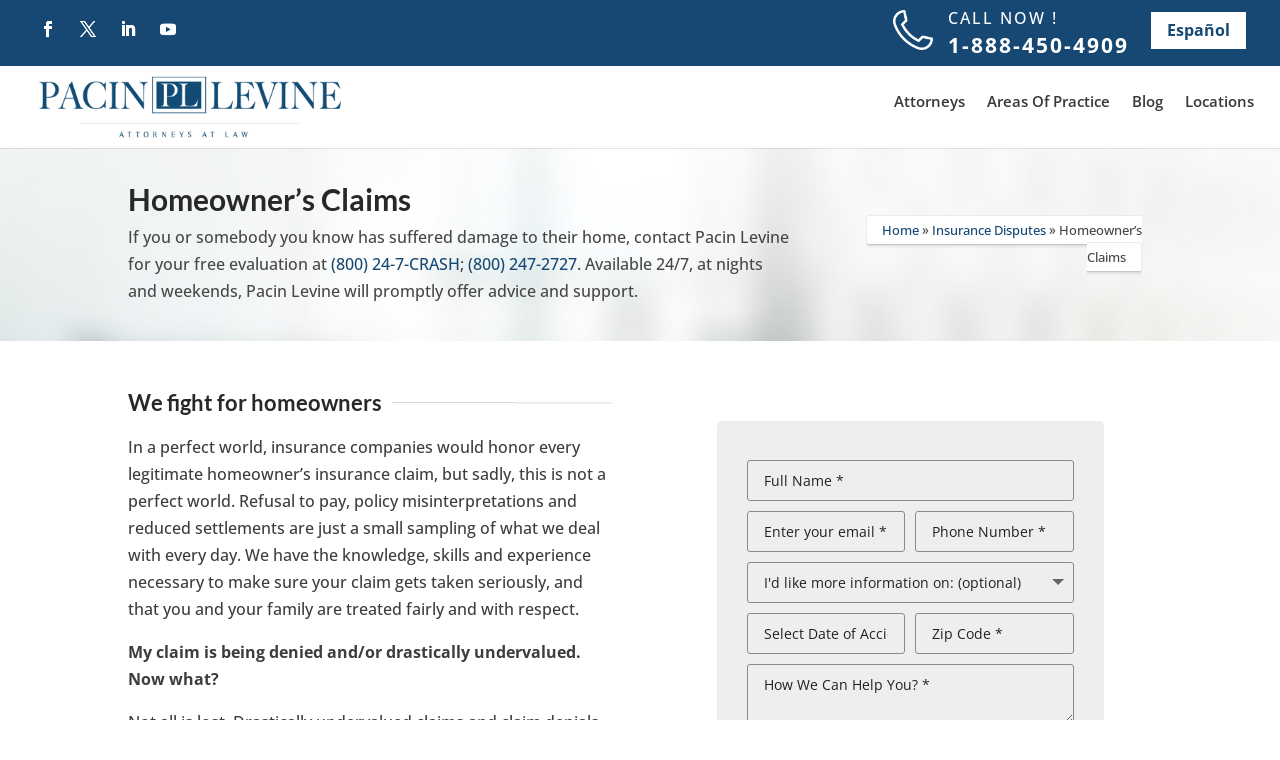

--- FILE ---
content_type: text/css
request_url: https://pl-law.com/wp-content/themes/pl-law/style.css?ver=4.27.5
body_size: 2287
content:
/*
Theme Name:  PL-Law
Theme URI:   https://o9b.e23.myftpupload.com
Version:     1.0
Description: A child theme created for our site PL-Law
Author:      zenchange
Author URI:  https://zenchange.com
Template:    Divi
*/

/*- Add any CSS custom code for this child theme below this line -*/
/*--------Top Bar----------*/
/*
span#et-info-phone {
    position: relative;
    right: 0px;
    padding-left: 60px;
    font-size: 1.2em;
	line-height:1.3;
	font-weight: 300;
}
span#et-info-phone span  {
	padding-left: 60px;
	padding-top: 5px;
	font-size: 1.1em;
	font-weight: 700;
	letter-spacing: 2px;
}
span#et-info-phone:before {
    font-size: 1.8em;
    position: absolute;
	left: 0;
	line-height: 1.6;
}
span#et-info-email {
    display: none;
}
div#et-info {
    float: right !important;
}
ul.et-social-icons {
    position: relative;
    top: -15px;
}
div#top-header .container.clearfix {
    padding-top: 0px;
}
div#top-header .container.clearfix  div#et-info {
    padding-bottom: 0px;
}

.et-menu-nav li.mega-menu>ul {
    width: 80% !important;
	right: 0 !important;
}*/
.et_mobile_menu {
	border-top: 3px solid #164873 !important;
}
/*
div#top-header .container.clearfix div#et-info {
    padding-bottom: 0px;
    width: 100%;
}
div#top-header .container {
    display: inline-flex;
    align-items: center;
    justify-content: flex-end;
}
div#et-info span#et-info-phone ul.et-social-icons {
    position: absolute;
    width: 200px;
    left: 0;
    top: 15px;
}*/
header#main-header {
    top: 56px !important;
}
header#main-header.et-fixed-header {
    top: 0px !important;
}
.et_fixed_nav #top-header { position: absolute !important; } .et-fixed-header { top: 0px!important; }
/*------Home------------*/
.why-us-section .et_pb_blurb_position_left .et_pb_blurb_container {
    vertical-align: middle !important;
}
.right-icon-list span.dsm_icon_list_icon {
    position: absolute;
    right: 0;
}
.right-icon-list.dsm_icon_list ul.dsm_icon_list_items li.et_pb_with_border.dsm_icon_list_child a {
	position: initial;
}
.right-icon-list.dsm_icon_list ul.dsm_icon_list_items li.et_pb_with_border.dsm_icon_list_child {
    padding-bottom: 10px!important;
    margin-bottom: 10px!important;
    border-color: #bcbcbc !important;
}
body #page-container .et_pb_section.services-section .et_pb_module.et_pb_promo.et_pb_text_align_left.et_pb_bg_layout_light .et_pb_promo_button.et_pb_button:before {
    color: #FFFFFF !important;
    line-height: 40px !important;
    font-size: 40px !important;
    background: #164873;
    width: 40px;
    height: 40px;
    border-radius: 50%;
    padding: 5px;
	left: 50px !important;
    bottom: -5px;
}
.et_pb_section.et_pb_section_2.services-section.et_pb_with_background.et_section_regular h2.et_pb_module_header:after {
    content: '';
    background: #164873;
    height: 50px;
    left: -40px;
    right: -40px;
    position: absolute;
    z-index: -1;
    top: -5px;
}
body #page-container .et_pb_section.services-section .et_pb_promo .et_pb_promo_button.et_pb_button {
	padding-left: 3.2em !important;
}
body #page-container .et_pb_section.services-section a.et_pb_button.et_pb_custom_button_icon.et_pb_promo_button {
    bottom: 20px !important;
}
/*------Contact Form------------*/
.et_contact_bottom_container {
    float: none;
    text-align: left;
    display: block !important;
}
/*-------------Center Button From-------------*/
div.et_pb_module.center-button .et_contact_bottom_container {
    float: none;
    text-align: center;
    display: block !important;
}
/*--------Footer--------------*/
ul.list-none {
	list-style: none !important;
	padding-left: 0 !important;
}
.loc div {
    width: 33%;
    float: left;
    color: #ffffff !important;
	line-height: 1.3;
	 padding-right: 15px;
}
.loc a {
    color: #ffffff !important;
}
footer .et_pb_blurb_container {
    padding-left: 0 !important;
}

@media (min-width: 767px) {
	/*set the width of the button*/
	.et_pb_newsletter_fields .et_pb_newsletter_button_wrap {
		flex-basis: 200px !important;
	}
	/*set the width of the input field minus the width of the button*/
	.et_pb_newsletter_form .et_pb_newsletter_field {
		flex-basis: calc(100% - 215px) !important;
	}
}
.et_pb_fullwidth_header_container.center .header-content a {
	color: #ffffff!important;
	border-bottom: solid 1px #ffffffb3;
}
span.nav-previous, span.nav-next {
    border: 1px solid #ebebeb;
    border-bottom: 1px solid rgba(0,0,0,.22);
    -webkit-border-radius: 3px;
    -moz-border-radius: 3px;
    border-radius: 3px;
    -webkit-box-shadow: 0 3px 0px rgb(0 0 0 / 3%), 0 1px 0 rgb(0 0 0 / 7%);
    -moz-box-shadow: 0 3px 0px rgba(0,0,0,.03),0 1px 0 rgba(0,0,0,.07);
    box-shadow: 0 3px 0px rgb(0 0 0 / 3%), 0 1px 0 rgb(0 0 0 / 7%);
    -webkit-background-clip: border-box;
    -moz-background-clip: border-box;
    background-clip: border-box;
    background-color: #f1f1f1;
    background-image: url([data-uri]);
    background-image: -moz-linear-gradient(top,#fff,#f1f1f1);
    background-image: -webkit-gradient(linear,0 0,0 100%,from(#fff),to(#f1f1f1));
    background-image: -webkit-linear-gradient(top,#fff,#f1f1f1);
    background-image: -o-linear-gradient(top,#fff,#f1f1f1);
    background-image: linear-gradient(to bottom,#fff,#f1f1f1);
    background-repeat: repeat-x;
    filter: progid:DXImageTransform.Microsoft.gradient(GradientType=0,startColorstr="#ffffff",endColorstr="#f1f1f1");
    padding: 5px 10px;
}

/*-------Blog sidebar form ------------------*/
.textwidget.custom-html-widget .et_pb_contact_field_0  {max-width:100% !important; float:none;}
.textwidget.custom-html-widget .et_pb_contact_field_1  {max-width:100% !important;  float:none; }
.textwidget.custom-html-widget .et_pb_contact_field_2 {max-width:100% !important;  float:none;}
.textwidget.custom-html-widget p.et_pb_contact_field {margin-bottom:18px !important;}
.textwidget.custom-html-widget button.et_pb_contact_submit.et_pb_button {margin-left: 4px !important;}
#custom-header-above img{
	width:100%;
}
.inline-form .et-pb-contact-message p{
	color:#fff !important;
}
@media (max-width: 980px) {
	.loc div {
		width: 50%;
		float: left;
		margin-bottom:20px
	}
	.et_secondary_nav_only_menu #top-header {
		display: block !important;
	}
	.et_secondary_nav_only_menu #main-header {
		top: 91px !important
	}
	div#et-main-area {
		position: relative !important;
		top: 0px !important;
	}
	div#et-top-navigation {
		padding: 10px 0 !important;
	}
	#custom-header-above img{
		width:70% !important;
	}
	#top-header .et_pb_column_1, .et_pb_column_3{
		justify-content:space-around !important;
		align-content: center !important;
	}
	.mobile_menu_bar_toggle {
		padding-bottom: 0px !important;
	}
	#top-header .et_pb_text_align_center-phone{
		text-align: center !important;
	}
	.et_header_style_left #logo {
		max-width: 50%;
		max-height: 100%;
	}
/* 	body.home div#page-container {
		padding-top: 176px !important;
	} */
}
@media (min-width:320px) and (max-width: 400px){
	#top-header .et_pb_blurb_container p strong{
		font-size:13px !important;
		letter-spacing:0px !important;
	}
	.et_pb_blurb_container {
		padding-left: 0px !important;
	}
	.et_header_style_left #logo {
		max-width: 70% !important;
		max-height: 100% !important;
	}
}
@media (max-width: 767px) {
	.loc div {
		width:100%;
	    float: none;
		text-align:center;
	}
	.et_pb_contact_field{
		Max-width: 100% !important;
	}
	.flex-row{
		display:unset !important;
	}
}

body.logged-in header#main-header {
	top: 88px !important;
}
body.logged-in header#main-header.et-fixed-header {
	top: 32px !important;
}
.et-pb-contact-message p{
	color:#fff !important;
}
div#et-top-navigation {
    padding-left: 0px !important;
}
.logo_container #logo{
	width:400px;
}
.et_pb_section, .et_pb_section *{
animation:none !important;
opacity: 1 !important;
}
@media (min-width:981px) and (max-width:1200px){
	.logo_container #logo{
		width:200px !important;
	}
}
.mobile-form .et_contact_bottom_container {
	display: flex !important;
    justify-content: center !important;
    float: none;
}
.page-id-9384 #page-container {
    overflow-y: unset !important;
}
.textwidget.custom-html-widget .et_pb_contact_field {
    max-width: 100% !important;
    float: none !important;
}
@media (max-width: 980px) {
.post-template-default div#et-main-area {
    top: 0px !important;
}
}
.et_mobile_nav_menu ul#mobile_menu1{
	margin-left: -160px;
    width: 200px;
    margin-top: 10px;
}
/* conatct form error message */
.et-pb-contact-message ul{
	color : #ffffff !important;
}

/*blurb image locations page*/
.locations-blurb span.et_pb_image_wrap.et_pb_only_image_mode_wrap{
	background : #164873;
  border-radius : 100px;
  padding : 15px;
   max-width : 80%;
  }
.locations-blurb .et_pb_blurb {
  transform: translateX(0px) translateY(-70px) !important;
}